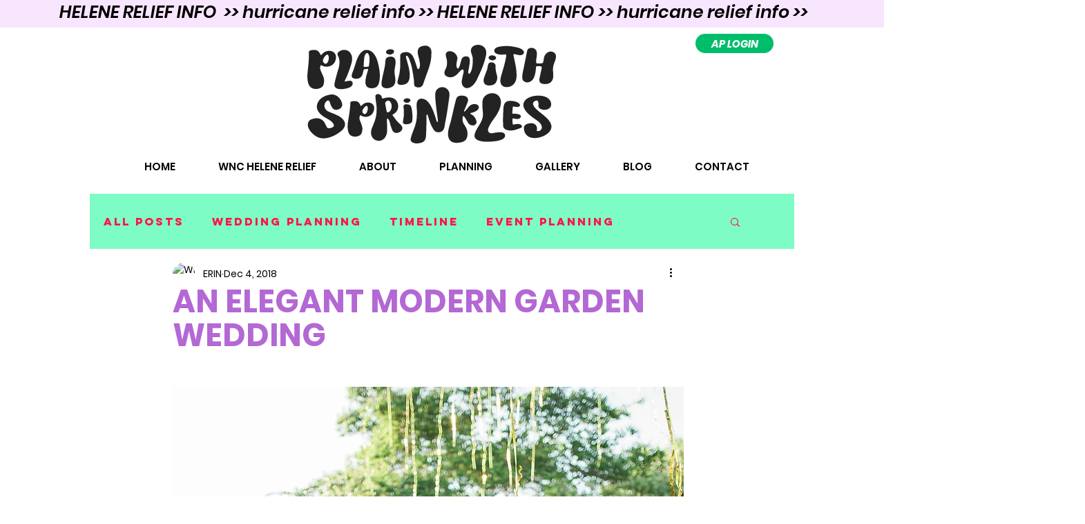

--- FILE ---
content_type: text/css; charset=utf-8
request_url: https://www.plainwithsprinkles.com/_serverless/pro-gallery-css-v4-server/layoutCss?ver=2&id=8mf1r-not-scoped&items=3555_1024_683%7C3517_1024_1536%7C3432_1024_1536%7C3465_1024_1536%7C3804_1024_683%7C3574_1024_1536%7C3627_1024_1536%7C3840_1024_683%7C3702_1024_683%7C3586_1024_1536%7C3424_1024_1536%7C3691_1024_683%7C3589_1024_683%7C3506_1024_683%7C3619_1024_683%7C3664_1024_683%7C3603_1024_683%7C3444_1024_683%7C3517_1024_1536%7C3584_1024_1536&container=2071_740_4248_720&options=gallerySizeType:px%7CenableInfiniteScroll:true%7CtitlePlacement:SHOW_ON_HOVER%7CgridStyle:1%7CimageMargin:3%7CgalleryLayout:2%7CisVertical:false%7CnumberOfImagesPerRow:3%7CgallerySizePx:300%7CcubeRatio:1%7CcubeType:fill%7CgalleryThumbnailsAlignment:bottom%7CthumbnailSpacings:0
body_size: -114
content:
#pro-gallery-8mf1r-not-scoped [data-hook="item-container"][data-idx="0"].gallery-item-container{opacity: 1 !important;display: block !important;transition: opacity .2s ease !important;top: 0px !important;left: 0px !important;right: auto !important;height: 244px !important;width: 245px !important;} #pro-gallery-8mf1r-not-scoped [data-hook="item-container"][data-idx="0"] .gallery-item-common-info-outer{height: 100% !important;} #pro-gallery-8mf1r-not-scoped [data-hook="item-container"][data-idx="0"] .gallery-item-common-info{height: 100% !important;width: 100% !important;} #pro-gallery-8mf1r-not-scoped [data-hook="item-container"][data-idx="0"] .gallery-item-wrapper{width: 245px !important;height: 244px !important;margin: 0 !important;} #pro-gallery-8mf1r-not-scoped [data-hook="item-container"][data-idx="0"] .gallery-item-content{width: 245px !important;height: 244px !important;margin: 0px 0px !important;opacity: 1 !important;} #pro-gallery-8mf1r-not-scoped [data-hook="item-container"][data-idx="0"] .gallery-item-hover{width: 245px !important;height: 244px !important;opacity: 1 !important;} #pro-gallery-8mf1r-not-scoped [data-hook="item-container"][data-idx="0"] .item-hover-flex-container{width: 245px !important;height: 244px !important;margin: 0px 0px !important;opacity: 1 !important;} #pro-gallery-8mf1r-not-scoped [data-hook="item-container"][data-idx="0"] .gallery-item-wrapper img{width: 100% !important;height: 100% !important;opacity: 1 !important;} #pro-gallery-8mf1r-not-scoped [data-hook="item-container"][data-idx="1"].gallery-item-container{opacity: 1 !important;display: block !important;transition: opacity .2s ease !important;top: 0px !important;left: 248px !important;right: auto !important;height: 244px !important;width: 245px !important;} #pro-gallery-8mf1r-not-scoped [data-hook="item-container"][data-idx="1"] .gallery-item-common-info-outer{height: 100% !important;} #pro-gallery-8mf1r-not-scoped [data-hook="item-container"][data-idx="1"] .gallery-item-common-info{height: 100% !important;width: 100% !important;} #pro-gallery-8mf1r-not-scoped [data-hook="item-container"][data-idx="1"] .gallery-item-wrapper{width: 245px !important;height: 244px !important;margin: 0 !important;} #pro-gallery-8mf1r-not-scoped [data-hook="item-container"][data-idx="1"] .gallery-item-content{width: 245px !important;height: 244px !important;margin: 0px 0px !important;opacity: 1 !important;} #pro-gallery-8mf1r-not-scoped [data-hook="item-container"][data-idx="1"] .gallery-item-hover{width: 245px !important;height: 244px !important;opacity: 1 !important;} #pro-gallery-8mf1r-not-scoped [data-hook="item-container"][data-idx="1"] .item-hover-flex-container{width: 245px !important;height: 244px !important;margin: 0px 0px !important;opacity: 1 !important;} #pro-gallery-8mf1r-not-scoped [data-hook="item-container"][data-idx="1"] .gallery-item-wrapper img{width: 100% !important;height: 100% !important;opacity: 1 !important;} #pro-gallery-8mf1r-not-scoped [data-hook="item-container"][data-idx="2"].gallery-item-container{opacity: 1 !important;display: block !important;transition: opacity .2s ease !important;top: 0px !important;left: 496px !important;right: auto !important;height: 244px !important;width: 244px !important;} #pro-gallery-8mf1r-not-scoped [data-hook="item-container"][data-idx="2"] .gallery-item-common-info-outer{height: 100% !important;} #pro-gallery-8mf1r-not-scoped [data-hook="item-container"][data-idx="2"] .gallery-item-common-info{height: 100% !important;width: 100% !important;} #pro-gallery-8mf1r-not-scoped [data-hook="item-container"][data-idx="2"] .gallery-item-wrapper{width: 244px !important;height: 244px !important;margin: 0 !important;} #pro-gallery-8mf1r-not-scoped [data-hook="item-container"][data-idx="2"] .gallery-item-content{width: 244px !important;height: 244px !important;margin: 0px 0px !important;opacity: 1 !important;} #pro-gallery-8mf1r-not-scoped [data-hook="item-container"][data-idx="2"] .gallery-item-hover{width: 244px !important;height: 244px !important;opacity: 1 !important;} #pro-gallery-8mf1r-not-scoped [data-hook="item-container"][data-idx="2"] .item-hover-flex-container{width: 244px !important;height: 244px !important;margin: 0px 0px !important;opacity: 1 !important;} #pro-gallery-8mf1r-not-scoped [data-hook="item-container"][data-idx="2"] .gallery-item-wrapper img{width: 100% !important;height: 100% !important;opacity: 1 !important;} #pro-gallery-8mf1r-not-scoped [data-hook="item-container"][data-idx="3"]{display: none !important;} #pro-gallery-8mf1r-not-scoped [data-hook="item-container"][data-idx="4"]{display: none !important;} #pro-gallery-8mf1r-not-scoped [data-hook="item-container"][data-idx="5"]{display: none !important;} #pro-gallery-8mf1r-not-scoped [data-hook="item-container"][data-idx="6"]{display: none !important;} #pro-gallery-8mf1r-not-scoped [data-hook="item-container"][data-idx="7"]{display: none !important;} #pro-gallery-8mf1r-not-scoped [data-hook="item-container"][data-idx="8"]{display: none !important;} #pro-gallery-8mf1r-not-scoped [data-hook="item-container"][data-idx="9"]{display: none !important;} #pro-gallery-8mf1r-not-scoped [data-hook="item-container"][data-idx="10"]{display: none !important;} #pro-gallery-8mf1r-not-scoped [data-hook="item-container"][data-idx="11"]{display: none !important;} #pro-gallery-8mf1r-not-scoped [data-hook="item-container"][data-idx="12"]{display: none !important;} #pro-gallery-8mf1r-not-scoped [data-hook="item-container"][data-idx="13"]{display: none !important;} #pro-gallery-8mf1r-not-scoped [data-hook="item-container"][data-idx="14"]{display: none !important;} #pro-gallery-8mf1r-not-scoped [data-hook="item-container"][data-idx="15"]{display: none !important;} #pro-gallery-8mf1r-not-scoped [data-hook="item-container"][data-idx="16"]{display: none !important;} #pro-gallery-8mf1r-not-scoped [data-hook="item-container"][data-idx="17"]{display: none !important;} #pro-gallery-8mf1r-not-scoped [data-hook="item-container"][data-idx="18"]{display: none !important;} #pro-gallery-8mf1r-not-scoped [data-hook="item-container"][data-idx="19"]{display: none !important;} #pro-gallery-8mf1r-not-scoped .pro-gallery-prerender{height:1726px !important;}#pro-gallery-8mf1r-not-scoped {height:1726px !important; width:740px !important;}#pro-gallery-8mf1r-not-scoped .pro-gallery-margin-container {height:1726px !important;}#pro-gallery-8mf1r-not-scoped .pro-gallery {height:1726px !important; width:740px !important;}#pro-gallery-8mf1r-not-scoped .pro-gallery-parent-container {height:1726px !important; width:743px !important;}